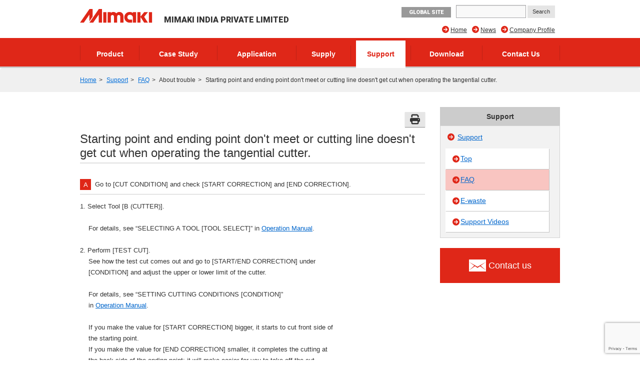

--- FILE ---
content_type: text/html; charset=UTF-8
request_url: https://india.mimaki.com/support/faq/trouble/entry-58869.html
body_size: 5944
content:
<!DOCTYPE html>
<html lang="en">
<head>
<meta charset="UTF-8">
<title>Starting point and ending point don't meet or cutting line doesn't get cut when operating the tangential cutter. | About trouble | FAQ | MIMAKI INDIA PRIVATE LIMITED</title>
<meta http-equiv="X-UA-Compatible" content="IE=edge">
<meta name="viewport" content="width=device-width, user-scalable=no, initial-scale=1.0">

<meta property="og:type" content="article">
<meta property="og:site_name" content="MIMAKI">



<meta property="og:title" content="Starting point and ending point don't meet or cutting line doesn't get cut when operating the tangential cutter." />
<meta property="og:image" content="https://india.mimaki.com/archives/046/201504/5536ec688e96e.png">

<meta property="og:url" content="https://india.mimaki.com/support/faq/trouble/entry-58869.html" />
<meta property="twitter:card" content="summary_large_image">
<link rel="alternate" type="application/rss+xml" title="RSS 2.0" href="https://india.mimaki.com/support/faq/rss2.xml">
<link rel="stylesheet" type="text/css" href="https://d15ouhvlj83qi.cloudfront.net/themes/system/css/normalize.css?date=20200928054115">
<link rel="stylesheet" type="text/css" href="https://d15ouhvlj83qi.cloudfront.net/themes/system/css/acms-admin.min.css?date=20200928054115" media="all">
<link rel="stylesheet" type="text/css" href="https://d15ouhvlj83qi.cloudfront.net/themes/mimaki/css/acms.css?date=20200210003650">
<link rel="stylesheet" type="text/css" href="https://d15ouhvlj83qi.cloudfront.net/themes/mimaki/css/off-canvas/off-canvas.css?date=20160406174934">
<link rel="stylesheet" type="text/css" href="https://d15ouhvlj83qi.cloudfront.net/themes/mimaki/css/fontawesome.min.css?date=20240202225043">
<link rel="stylesheet" type="text/css" href="https://d15ouhvlj83qi.cloudfront.net/themes/mimaki/css/brands.min.css?date=20240202225043">
<link rel="stylesheet" type="text/css" href="https://d15ouhvlj83qi.cloudfront.net/themes/mimaki/css/solid.min.css?date=20240202225043">
<link rel="stylesheet" type="text/css" href="https://d15ouhvlj83qi.cloudfront.net/themes/mimaki/css/v4-font-face.min.css?date=20240202225043">
<link rel="stylesheet" type="text/css" href="https://d15ouhvlj83qi.cloudfront.net/themes/mimaki/css/v4-shims.min.css?date=20240202225044">
<link rel="stylesheet" type="text/css" href="https://d15ouhvlj83qi.cloudfront.net/themes/mimaki/css/popup.css?date=20141215172924">
<link rel="stylesheet" type="text/css" href="https://d15ouhvlj83qi.cloudfront.net/themes/mimaki/css/site.css?rev=0922">
<link rel="stylesheet" type="text/css" href="https://d15ouhvlj83qi.cloudfront.net/themes/mimaki/css/footer-fixed.css?date=20181029185524">
<link rel="stylesheet" type="text/css" href="https://d15ouhvlj83qi.cloudfront.net/themes/mimaki/css/top_iot_banner.css?date=20240121001358">
<link rel="stylesheet" type="text/css" href="https://d15ouhvlj83qi.cloudfront.net/themes/mimaki/css/hubspot.css?date=20230525000921">
<link rel="stylesheet" type="text/css" href="https://d15ouhvlj83qi.cloudfront.net/themes/mimaki/css/site-region.css?date=20190821102214">
<link rel="stylesheet" type="text/css" href="https://d15ouhvlj83qi.cloudfront.net/themes/mimaki/css/print.css?date=20170116190042" media="print">
<link rel="stylesheet" type="text/css" href="https://d15ouhvlj83qi.cloudfront.net/js/library/jquery/prettyphoto/css/prettyPhoto.css">
<link rel="stylesheet" type="text/css" href="https://fonts.googleapis.com/css?family=Roboto:400,500,900">
<link rel="stylesheet" type="text/css" href="https://d15ouhvlj83qi.cloudfront.net/themes/mimaki/css/custom.css?date=20180601142919">


<!--[if lte IE 9]><script src="https://d15ouhvlj83qi.cloudfront.net/js/html5shiv.min.js"></script><script src="https://d15ouhvlj83qi.cloudfront.net/js/respond.min.js"></script><![endif]-->
<script src="https://d15ouhvlj83qi.cloudfront.net/js/library/jquery/jquery-1.11.1.min.js" charset="UTF-8"></script>
<script src="https://d15ouhvlj83qi.cloudfront.net/themes/faq@support@mimaki/js/faq-prettyPhoto.js?date=20170117192555"></script>


<script src="https://d15ouhvlj83qi.cloudfront.net/acms.js?uaGroup=PC&amp;domains=india.mimaki.com,mimaki.com&amp;jsDir=js/&amp;themesDir=/themes/&amp;bid=46&amp;aid=630&amp;cid=1155&amp;eid=58869&amp;bcd=support/faq&amp;jQuery=2.2.3&amp;jQueryMigrate=off&amp;fulltimeSSL=1&amp;v=223554bba2675baf0f14769d4b173e38&amp;umfs=600M&amp;pms=600M&amp;mfu=200&amp;lgImg=width:1280&amp;jpegQuality=95&amp;mediaLibrary=off&amp;edition=enterprise&amp;urlPreviewExpire=48&amp;timemachinePreviewDefaultDevice=PC&amp;multiDomain=1&amp;ccd=trouble&amp;rid=630&amp;ecd=entry-58869.html&amp;scriptRoot=/" charset="UTF-8" id="acms-js"></script>
<script>
	ACMS.Ready(function(){
		new ACMS.SyncLoader()
			.next('https://d15ouhvlj83qi.cloudfront.net/themes/site2015/js/site.js')
			.next('https://d15ouhvlj83qi.cloudfront.net/themes/mimaki/js/jquery.popup.min.js')
			.next('https://d15ouhvlj83qi.cloudfront.net/js/user/jquery.matchHeight-min.js')
			.next('https://d15ouhvlj83qi.cloudfront.net/themes/mimaki/js/config.js')
			.next('https://d15ouhvlj83qi.cloudfront.net/themes/mimaki/js/custom.js')
			.next('https://d15ouhvlj83qi.cloudfront.net/themes/mimaki/js/download/get.js')
			.load();
	});
</script>



<script src="https://d15ouhvlj83qi.cloudfront.net/themes/mimaki/js/googleAnalytics/googleTagManager_ind.js?date=20170522102801" charset="UTF-8"></script>


<script src="https://www.google.com/recaptcha/api.js?render=6LcZniopAAAAAMQtJM8Ei6B4iPbv6E1pq0yvOm_n"></script>
<script src="https://d15ouhvlj83qi.cloudfront.net/extension/plugins/ReCaptcha/assets/recaptcha.js"></script>
<script>
  if (window.ACMS === undefined) {
    ACMS = {};
    ACMS.Config = {};
    ACMS.Config.ReCaptcha = '6LcZniopAAAAAMQtJM8Ei6B4iPbv6E1pq0yvOm_n';
  } else {
    ACMS.Ready(function () {
      ACMS.Config.ReCaptcha = '6LcZniopAAAAAMQtJM8Ei6B4iPbv6E1pq0yvOm_n';
    });
  }
</script>



<script type="application/ld+json">
{
"@context" : "http://schema.org",
"@type": "WebSite",
"url": "https://mimaki.com/root/",
"name": "MIMAKI",
"alternateName": ""
}
</script>

<script type="text/javascript" src="/js/dest/vendor.chunk.js?date=20200928054048" charset="UTF-8" async defer></script>
<script type="text/javascript" src="/js/dest/index.js?date=20200928054047" charset="UTF-8" async defer></script>
<meta name="generator" content="a-blog cms for enterprise" />
</head>

<body class="not-front entry-support/faq page-support/faq region-ind">
<div id="outer-wrap">
<div id="inner-wrap">

<!-- ヘッダー -->
<noscript><iframe src="https://www.googletagmanager.com/ns.html?id=GTM-M86MWK6"height="0" width="0" style="display:none;visibility:hidden"></iframe></noscript>

<section class="responsive-global-title prettyPhoto-hide acms-admin-print-hide">
	<h1 class="siteName ">
		<a href="https://india.mimaki.com/" class="js-viewing-indelible">
			<p class="image"><img src="https://d15ouhvlj83qi.cloudfront.net/media_lib/logo_ind.svg" alt="MIMAKI" class="headerlogo" /></p>

			<p class="text">MIMAKI INDIA PRIVATE LIMITED</p>

		</a>
	</h1>
</section>



<header id="headWrapper" class=" prettyPhoto-hide acms-admin-print-hide">
	<div class="acms-container">
		<div class="acms-grid-r">
			<div class="logoArea acms-col-6">
				<section class="responsive-title-sitename">
					<h1 class="siteName ">
						<a href="https://india.mimaki.com/" class="js-viewing-indelible">
							<p class="image"><img src="https://d15ouhvlj83qi.cloudfront.net/media_lib/logo_ind.svg" alt="MIMAKI" class="headerlogo" /></p>

							<p class="text">MIMAKI INDIA PRIVATE LIMITED</p>

						</a>
					</h1>
				</section>
				<div class="siteHeaderWrapper">
					<div id="searchResponsive">

						<form action="https://india.mimaki.com/search.html" method="get" name="searchForm" id="searchResponsiveForm" class="acms-form">
							<input type="text" name="q" value="" size="15" class="acms-form-width-mini">
							<input type="hidden" name="hl" value="en">
							<input type="submit" name="ACMS_POST_2GET" id="ACMS_POST_2GET" class="acms-btn-admin" value="Search" />
						<input type="hidden" name="formToken" value="c32ced72c7ea4f46ab1fc94356fb39c644762c35f16c77c8a00193515ebbee4d">
</form>

					</div>
					<div class="siteHeader">
						<a class="nav-btn acms-btn" id="nav-open-btn" href="#"><i class="fa fa-align-justify"></i>Menu</a>
						<a class="outer-search" href="#"><i class="acms-icon-search"></i></a>
						<div id="responsiveLowerHeader">

							<a class="mimakiGlobal acms-float-left" href="https://mimaki.com/" target="_blank">GLOBAL SITE</a>

						</div>
					</div>
				</div>
			</div>

			<div class="acms-hide-sp acms-col-6">
				<address id="headTelNo">

					<a class="mimakiGlobal acms-float-left" href="https://mimaki.com/" target="_blank">GLOBAL SITE</a>

					<div id="search">

						<form action="https://india.mimaki.com/search.html" method="get" name="searchForm" id="searchForm" class="acms-form">
							<input type="text" name="q" value="" size="15" class="acms-form-width-mini">
							<input type="hidden" name="hl" value="en">
							<input type="submit" name="ACMS_POST_2GET" id="ACMS_POST_2GET" class="acms-btn-admin" value="Search" />
						<input type="hidden" name="formToken" value="c32ced72c7ea4f46ab1fc94356fb39c644762c35f16c77c8a00193515ebbee4d">
</form>

					</div>
				</address>

				
				<nav>
					
					<ul id="headNavi" class="clearfix">
						<li class="fa fa-arrow-circle-right ">
							<a href="https://india.mimaki.com/company/" target="">
								Company Profile
							</a>
								
						</li>
						<li class="fa fa-arrow-circle-right ">
							<a href="https://india.mimaki.com/news/" target="">
								News
							</a>
								
						</li>
						<li class="fa fa-arrow-circle-right ">
							<a href="https://india.mimaki.com/" target="">
								Home
							</a>
								
						</li>
								
					</ul>
				</nav>
				
			</div>
		</div>
	</div>
</header>
<!-- グローバルナビ -->

<div id="globalNavi" class="prettyPhoto-hide acms-admin-print-hide">
	<nav class="acms-navbar">
		



		<ul class="clearfix">
			<li  class="js-link_match_location navi-product">
				<a href="https://india.mimaki.com/product/" target="">
					Product
				</a>
					
			</li>
			<li  class="js-link_match_location navi-casestudy">
				<a href="https://india.mimaki.com/casestudy/" target="">
					Case Study
				</a>
					
			</li>
			<li  class="js-link_match_location navi-application">
				<a href="https://india.mimaki.com/application/" target="">
					Application
				</a>
					
			</li>
			<li  class="js-link_match_location navi-supply">
				<a href="https://india.mimaki.com/supply/" target="">
					Supply
				</a>
					
			</li>
			<li  class="js-link_match_location navi-support">
				<a href="https://india.mimaki.com/support/" target="">
					Support
				</a>
					
			</li>
			<li  class="js-link_match_location navi-download acms-hide-sp">
				<a href="https://india.mimaki.com/download/" target="">
					Download
				</a>
					
			</li>
			<li  class="js-link_match_location navi-inquiry">
				<a href="https://india.mimaki.com/inquiry/" target="">
					Contact Us
				</a>
					
			</li>
					
		</ul>
	</nav>
</div>


<div id="globalNaviFixed" class="prettyPhoto-hide acms-admin-print-hide">
	<nav class="acms-navbar">
		



		<ul class="clearfix">
			<li class="globalNaviLogo">
				<a href="https://india.mimaki.com/"><img src="https://d15ouhvlj83qi.cloudfront.net/media_lib/logo_white.svg" alt="MIMAKI"></a>
			</li>
			<li  class="js-link_match_location navi-product">
				<a href="https://india.mimaki.com/product/" target="">
					Product
				</a>
					
			</li>
			<li  class="js-link_match_location navi-casestudy">
				<a href="https://india.mimaki.com/casestudy/" target="">
					Case Study
				</a>
					
			</li>
			<li  class="js-link_match_location navi-application">
				<a href="https://india.mimaki.com/application/" target="">
					Application
				</a>
					
			</li>
			<li  class="js-link_match_location navi-supply">
				<a href="https://india.mimaki.com/supply/" target="">
					Supply
				</a>
					
			</li>
			<li  class="js-link_match_location navi-support">
				<a href="https://india.mimaki.com/support/" target="">
					Support
				</a>
					
			</li>
			<li  class="js-link_match_location navi-download acms-hide-sp">
				<a href="https://india.mimaki.com/download/" target="">
					Download
				</a>
					
			</li>
			<li  class="js-link_match_location navi-inquiry">
				<a href="https://india.mimaki.com/inquiry/" target="">
					Contact Us
				</a>
					
			</li>
					
		</ul>
	</nav>
</div>

<!-- トピックパス -->

<nav id="topicpath" class="prettyPhoto-hide acms-admin-print-hide">
	<ul class="acms-topicpath clearfix">
		<li>
			<a href="https://india.mimaki.com/">Home</a>
		</li>
		<li>
			<a href="https://india.mimaki.com/support/">Support</a>
		</li>
		
		
		
		
		<li>
			<a href="https://india.mimaki.com/support/faq/">FAQ</a>
		</li>
		
		
		
		<li>
			About trouble
		</li>
		
		
		<li>
			Starting point and ending point don&#039;t meet or cutting line doesn&#039;t get cut when operating the tangential cutter.
		</li>
		
	</ul>
</nav>


<div class="acms-container">

<!-- ※管理用パーツ -->





<div class="acms-grid-r">
	<!-- メイン -->
	<div class="acms-col-9 acms-pull-0 main">
		<div class="modalPrintBtn acms-admin-print-hide">
			<p class="acms-fade-out" onclick="print()"><i class="fa fa-print"></i></p>
		</div>
		<!-- エントリータイトル -->
		<!-- ページタイトル -->
<h1>Starting point and ending point don't meet or cutting line doesn't get cut when operating the tangential cutter.</h1>
		<!-- エントリーボディ -->
		


<div class="acms-box-medium acms-admin-print-hide">




</div>

<article class="acms-entry clearfix">
	
	<section class="entryColumn">
		<div class="acms-grid-r">
			<ul class="answer">
				<li>Go to [CUT CONDITION] and check [START CORRECTION] and [END CORRECTION].</li>
			</ul>
			
			


<!-- テキスト -->

<p>1. Select Tool [B (CUTTER)].<br />
<br />
　 For details, see “SELECTING A TOOL [TOOL SELECT]” in <a href="/product/cutting/c-flat/cf2-series/download-manual.html" target="_blank">Operation Manual</a>.<br />
<br />
2. Perform [TEST CUT].<br />
　 See how the test cut comes out and go to [START/END CORRECTION] under<br />
　 [CONDITION] and adjust the upper or lower limit of the cutter.<br />
<br />
　 For details, see “SETTING CUTTING CONDITIONS [CONDITION]” <br />
　 in <a href="/product/cutting/c-flat/cf2-series/download-manual.html" target="_blank">Operation Manual</a>.<br />
<br />
　 If you make the value for [START CORRECTION] bigger, it starts to cut front side of<br />
　 the starting point.<br />
　 If you make the value for [END CORRECTION] smaller, it completes the cutting at<br />
　 the back side of the ending point; it will make easier for you to take off the cut<br />
　 object easily.</p>









<hr class="clearHidden" />

<!-- 画像 -->
<div class="column-image-left">
		<img class="columnImage" src="https://d15ouhvlj83qi.cloudfront.net/archives/046/201504/5536ec688e96e.png" alt="" width="561" height="223" />
</div>








<hr class="clearHidden" />

<!-- テキスト -->

<p><b>When the starting point and ending point do not meet in circle cutting:</b><br />
　 Check [CIRCLE θ COR].<br />
　 The value should vary by the thickness of the work or the degree of hardness, <br />
　 thus make an adjustment to meet the size of the circle.<br />
　 * If a problem occurs in R60 circle, then adjust the correction value for [50 < R < 100].</p>









<hr class="clearHidden" />

<!-- テキスト -->

<p><b>Procedure</b>:<br />
1) Turn [ARC θ] to [Enable] before you run the function, [CIRCLE θ COR].<br />
<br />
2) Run the function, [CIRCLE θ COR].<br />
　 For details, see “[TOOL ADJUST] > [CIRCLE θ CORRRECT]” in <a href="/product/cutting/c-flat/cf2-series/download-manual.html" target="_blank">Operation Manual</a>.</p>









<hr class="clearHidden" />

<!-- 画像 -->
<div class="column-image-left">
		<img class="columnImage" src="https://d15ouhvlj83qi.cloudfront.net/archives/046/201504/5536ec68be11b.png" alt="" width="481" height="254" />
</div>







			<hr class="clearHidden" />
			
		</div>
	</section>
	

	

	

	<section class="item-list related-products inkjet-printers">
		<h2 class="header-reference header-bottom-ten">Applicable product</h2>
		<div>


			<ul class="content-link">
				
				<li class="fa fa-arrow-circle-right">
					<a href="https://india.mimaki.com/product/cutting/c-flat/cf2-series/" target="_top">CF2 Series</a>
				</li>
				
			</ul>






		</div>
	</section>

	<section class="related-products inkjet-printers">
		<h2 class="header-reference header-bottom-ten">If you're still having problems, please contact us through our inquiry form.</h2>
		<div>
			<ul class="content-link">
				<li class="fa fa-arrow-circle-right">
					<a href="https://mimaki.com/inquiry/trouble/?pp=CF2 Series,&amp;pt=Starting point and ending point don't meet or cutting line doesn't get cut when operating the tangential cutter.&amp;pr=https://india.mimaki.com/support/faq/trouble/entry-58869.html" target="_blank">Inquiries about error and trouble (Mimaki Global)</a>
				</li>
			</ul>
		</div>
	</section>




<section class="item-list related-products acms-admin-print-hide inkjet-printers">
	<h2 class="header-reference">We would like to hear from you! Please take a few minutes to complete this survey</h2>
	<div class="questionnaire-box acms-entry contactBox">
		<form action="" method="post" class="acms-form js-recaptcha-form" enctype="multipart/form-data">
			<input type="hidden" name="faq_title" value="Starting point and ending point don't meet or cutting line doesn't get cut when operating the tangential cutter." />
<input type="hidden" name="field[]" value="faq_title" />

<h3>Was this page helpful to you?</h3>
<label><input type="radio" name="availability" value="Yes" />Yes</label><br />
<label><input type="radio" name="availability" value="No" />No</label><br />

<input type="hidden" name="availability:v#required" />
<input type="hidden" name="field[]" value="availability" />

<h3 class="header-top-twenty">Help us improve our services. Please leave your comments and suggestions.</h3>
<textarea id="note" name="note" rows="10" class="acms-form-width-full"></textarea>
<input type="hidden" name="field[]" value="note" />

<input type="hidden" name="product" value="CF2 Series," />
<input type="hidden" name="field[]" value="product" />

<input type="hidden" name="faq_url" value="https://india.mimaki.com/support/faq/trouble/entry-58869.html" />
<input type="hidden" name="field[]" value="faq_url" />

			<div class="formBtnBox">
				<input type="hidden" name="step" value="result" />
				<input type="hidden" name="error" value="reapply" />
				<input type="hidden" name="id" value="questionnaireForm" />
				<input type="submit" name="ACMS_POST_Form_Submit" value="Submit" id="btnSubmit" class="acms-btn" />
				<hr class="clearHidden" />
			</div>
		<input type="hidden" name="formToken" value="c32ced72c7ea4f46ab1fc94356fb39c644762c35f16c77c8a00193515ebbee4d">
</form>
	</div>
</section>












	<div class="acms-box-medium acms-admin-print-hide">
		


	</div>
</article>



	</div>

	<!-- サブ -->
	<div class="acms-col-3 acms-push-0 sub prettyPhoto-hide acms-admin-print-hide">
		<div id="nav">
	<h2 class="subTitle">Support</h2>
	<section class="subModuleBox categoryListBox">
		<div id="categoryList">
			<!-- ブログリスト -->
			<div class="blog">
	<i class="fa fa-arrow-circle-right"></i>
	<a href="https://india.mimaki.com/support/" class="js-viewing-indelible">Support</a>
</div>
			<!-- エントリーリスト -->
			<ul id="entryList">




	<li><a href="https://india.mimaki.com/support/" class="js-link_match_location-full">Top</a></li>



	<li><a href="https://india.mimaki.com/support/faq/" class="js-link_match_location">FAQ</a></li>




	

	<li><a href="https://india.mimaki.com/support/e-waste_india.html" class="js-link_match_location-full">E-waste</a></li>

	<li><a href="https://india.mimaki.com/support/entry-400917.html" class="js-link_match_location-full">Support Videos</a></li>

</ul>

			<!-- カテゴリーリスト -->
			
		</div>
	</section>
	<!-- 営業所マップ -->
	
	<!-- お問い合わせ -->
	
<p class="newsletter">
	<a href="https://india.mimaki.com/inquiry/">
		<i class="acms-icon-config_mail"></i> <span>Contact us</span>
	</a>
</p>

	<!-- バナー -->
	
	<!-- サプライ品のお申し込み -->
	
</div>
	</div>
</div>

<a class="close-btn" id="nav-close-btn" href="#top">Return to Content</a>
<p id="pageTop" class="prettyPhoto-hide acms-admin-print-hide"><a class="scrollTo" href="#"><span>PAGETOP</span></a></p>

</div>

<!-- フッター -->
<footer id="footWrapper" class="prettyPhoto-hide acms-admin-print-hide">
	<div id="footer" class="acms-container">

		<nav>
			<ul id="footerLinksMain">
				<li class=" ">
					<a href="https://india.mimaki.com/" target="" class="js-viewing-indelible">
						Home
					</a>
						
				</li>
				<li class=" ">
					<a href="https://india.mimaki.com/product/" target="" class="js-viewing-indelible">
						Product
					</a>
						
				</li>
				<li class=" ">
					<a href="https://india.mimaki.com/casestudy/" target="" class="js-viewing-indelible">
						Case Study
					</a>
						
				</li>
				<li class=" ">
					<a href="https://india.mimaki.com/application/" target="" class="js-viewing-indelible">
						Application
					</a>
						
				</li>
				<li class=" ">
					<a href="https://india.mimaki.com/supply/" target="" class="js-viewing-indelible">
						Supply
					</a>
						
				</li>
				<li class=" ">
					<a href="https://india.mimaki.com/support/" target="" class="js-viewing-indelible">
						Support
					</a>
						
				</li>
				<li class=" ">
					<a href="https://india.mimaki.com/download/" target="" class="js-viewing-indelible">
						Download
					</a>
						
				</li>
				<li class=" ">
					<a href="https://india.mimaki.com/inquiry/" target="" class="js-viewing-indelible">
						Contact Us
					</a>
						
				</li>
				<li class=" ">
					<a href="https://india.mimaki.com/news/" target="" class="js-viewing-indelible">
						News
					</a>
						
				</li>
				<li class=" ">
					<a href="https://india.mimaki.com/company/" target="" class="js-viewing-indelible">
						Company Profile
					</a>
						
				</li>
						
			</ul>
		</nav>



		<div class="acms-grid-r">
			<section class="siteName-grid acms-col-12">
				<h1 class="siteName"><a href="https://india.mimaki.com/"><img src="https://d15ouhvlj83qi.cloudfront.net/media_lib/logo_ind.svg" alt="FAQ" class="footerlogo" /></a></h1>

				<p>Ground Floor, Plot No 378 and 379, Udyog Vihar Phase 4, Gurugram, Haryana - 122015 INDIA</p>

			</section>


			<section class="footLink-grid acms-col-12">
				<nav>
					<ul id="footerLinks">
						<li class=" ">
							<a href="https://india.mimaki.com/sitemap.html" target="_self">
								Sitemap
							</a>
								
						</li>
						<li class=" ">
							<a href="https://india.mimaki.com/terms.html" target="_self">
								Terms of use
							</a>
								
						</li>
						<li class=" ">
							<a href="https://india.mimaki.com/privacy.html" target="_self">
								Privacy Policy
							</a>
								
						</li>
						<li class=" ">
							<a href="https://india.mimaki.com/cookie.html" target="_self">
								Cookie Policy
							</a>
								
						</li>
								
					</ul>
				</nav>
			</section>

		</div>
	</div>


	<div id="copyright">
		<p>&copy; 2015 MIMAKI INDIA PRIVATE LIMITED</p>
	</div>

</footer>

<div class="footer-fixed">
	<a class="footer-fixed-contact js-viewing-indelible" href="https://india.mimaki.com/inquiry/"><i class="acms-icon-config_mail"></i> Contact us</a>
	<div class="footer-fixed-cookieconsent" id="cookieconsent">We use cookies in order to offer you a better experience in our website. By your continuation of browsing, we will regard that you have agreed to the use of cookies.<button id="accept-cookie" class="accept-cookie">I Accept</button> <a href="https://india.mimaki.com/cookie.html">More info</a></div>
</div>




</div>
</div>
</body>
</html>

--- FILE ---
content_type: text/html; charset=utf-8
request_url: https://www.google.com/recaptcha/api2/anchor?ar=1&k=6LcZniopAAAAAMQtJM8Ei6B4iPbv6E1pq0yvOm_n&co=aHR0cHM6Ly9pbmRpYS5taW1ha2kuY29tOjQ0Mw..&hl=en&v=TkacYOdEJbdB_JjX802TMer9&size=invisible&anchor-ms=20000&execute-ms=15000&cb=cxww4rlxhc63
body_size: 46307
content:
<!DOCTYPE HTML><html dir="ltr" lang="en"><head><meta http-equiv="Content-Type" content="text/html; charset=UTF-8">
<meta http-equiv="X-UA-Compatible" content="IE=edge">
<title>reCAPTCHA</title>
<style type="text/css">
/* cyrillic-ext */
@font-face {
  font-family: 'Roboto';
  font-style: normal;
  font-weight: 400;
  src: url(//fonts.gstatic.com/s/roboto/v18/KFOmCnqEu92Fr1Mu72xKKTU1Kvnz.woff2) format('woff2');
  unicode-range: U+0460-052F, U+1C80-1C8A, U+20B4, U+2DE0-2DFF, U+A640-A69F, U+FE2E-FE2F;
}
/* cyrillic */
@font-face {
  font-family: 'Roboto';
  font-style: normal;
  font-weight: 400;
  src: url(//fonts.gstatic.com/s/roboto/v18/KFOmCnqEu92Fr1Mu5mxKKTU1Kvnz.woff2) format('woff2');
  unicode-range: U+0301, U+0400-045F, U+0490-0491, U+04B0-04B1, U+2116;
}
/* greek-ext */
@font-face {
  font-family: 'Roboto';
  font-style: normal;
  font-weight: 400;
  src: url(//fonts.gstatic.com/s/roboto/v18/KFOmCnqEu92Fr1Mu7mxKKTU1Kvnz.woff2) format('woff2');
  unicode-range: U+1F00-1FFF;
}
/* greek */
@font-face {
  font-family: 'Roboto';
  font-style: normal;
  font-weight: 400;
  src: url(//fonts.gstatic.com/s/roboto/v18/KFOmCnqEu92Fr1Mu4WxKKTU1Kvnz.woff2) format('woff2');
  unicode-range: U+0370-0377, U+037A-037F, U+0384-038A, U+038C, U+038E-03A1, U+03A3-03FF;
}
/* vietnamese */
@font-face {
  font-family: 'Roboto';
  font-style: normal;
  font-weight: 400;
  src: url(//fonts.gstatic.com/s/roboto/v18/KFOmCnqEu92Fr1Mu7WxKKTU1Kvnz.woff2) format('woff2');
  unicode-range: U+0102-0103, U+0110-0111, U+0128-0129, U+0168-0169, U+01A0-01A1, U+01AF-01B0, U+0300-0301, U+0303-0304, U+0308-0309, U+0323, U+0329, U+1EA0-1EF9, U+20AB;
}
/* latin-ext */
@font-face {
  font-family: 'Roboto';
  font-style: normal;
  font-weight: 400;
  src: url(//fonts.gstatic.com/s/roboto/v18/KFOmCnqEu92Fr1Mu7GxKKTU1Kvnz.woff2) format('woff2');
  unicode-range: U+0100-02BA, U+02BD-02C5, U+02C7-02CC, U+02CE-02D7, U+02DD-02FF, U+0304, U+0308, U+0329, U+1D00-1DBF, U+1E00-1E9F, U+1EF2-1EFF, U+2020, U+20A0-20AB, U+20AD-20C0, U+2113, U+2C60-2C7F, U+A720-A7FF;
}
/* latin */
@font-face {
  font-family: 'Roboto';
  font-style: normal;
  font-weight: 400;
  src: url(//fonts.gstatic.com/s/roboto/v18/KFOmCnqEu92Fr1Mu4mxKKTU1Kg.woff2) format('woff2');
  unicode-range: U+0000-00FF, U+0131, U+0152-0153, U+02BB-02BC, U+02C6, U+02DA, U+02DC, U+0304, U+0308, U+0329, U+2000-206F, U+20AC, U+2122, U+2191, U+2193, U+2212, U+2215, U+FEFF, U+FFFD;
}
/* cyrillic-ext */
@font-face {
  font-family: 'Roboto';
  font-style: normal;
  font-weight: 500;
  src: url(//fonts.gstatic.com/s/roboto/v18/KFOlCnqEu92Fr1MmEU9fCRc4AMP6lbBP.woff2) format('woff2');
  unicode-range: U+0460-052F, U+1C80-1C8A, U+20B4, U+2DE0-2DFF, U+A640-A69F, U+FE2E-FE2F;
}
/* cyrillic */
@font-face {
  font-family: 'Roboto';
  font-style: normal;
  font-weight: 500;
  src: url(//fonts.gstatic.com/s/roboto/v18/KFOlCnqEu92Fr1MmEU9fABc4AMP6lbBP.woff2) format('woff2');
  unicode-range: U+0301, U+0400-045F, U+0490-0491, U+04B0-04B1, U+2116;
}
/* greek-ext */
@font-face {
  font-family: 'Roboto';
  font-style: normal;
  font-weight: 500;
  src: url(//fonts.gstatic.com/s/roboto/v18/KFOlCnqEu92Fr1MmEU9fCBc4AMP6lbBP.woff2) format('woff2');
  unicode-range: U+1F00-1FFF;
}
/* greek */
@font-face {
  font-family: 'Roboto';
  font-style: normal;
  font-weight: 500;
  src: url(//fonts.gstatic.com/s/roboto/v18/KFOlCnqEu92Fr1MmEU9fBxc4AMP6lbBP.woff2) format('woff2');
  unicode-range: U+0370-0377, U+037A-037F, U+0384-038A, U+038C, U+038E-03A1, U+03A3-03FF;
}
/* vietnamese */
@font-face {
  font-family: 'Roboto';
  font-style: normal;
  font-weight: 500;
  src: url(//fonts.gstatic.com/s/roboto/v18/KFOlCnqEu92Fr1MmEU9fCxc4AMP6lbBP.woff2) format('woff2');
  unicode-range: U+0102-0103, U+0110-0111, U+0128-0129, U+0168-0169, U+01A0-01A1, U+01AF-01B0, U+0300-0301, U+0303-0304, U+0308-0309, U+0323, U+0329, U+1EA0-1EF9, U+20AB;
}
/* latin-ext */
@font-face {
  font-family: 'Roboto';
  font-style: normal;
  font-weight: 500;
  src: url(//fonts.gstatic.com/s/roboto/v18/KFOlCnqEu92Fr1MmEU9fChc4AMP6lbBP.woff2) format('woff2');
  unicode-range: U+0100-02BA, U+02BD-02C5, U+02C7-02CC, U+02CE-02D7, U+02DD-02FF, U+0304, U+0308, U+0329, U+1D00-1DBF, U+1E00-1E9F, U+1EF2-1EFF, U+2020, U+20A0-20AB, U+20AD-20C0, U+2113, U+2C60-2C7F, U+A720-A7FF;
}
/* latin */
@font-face {
  font-family: 'Roboto';
  font-style: normal;
  font-weight: 500;
  src: url(//fonts.gstatic.com/s/roboto/v18/KFOlCnqEu92Fr1MmEU9fBBc4AMP6lQ.woff2) format('woff2');
  unicode-range: U+0000-00FF, U+0131, U+0152-0153, U+02BB-02BC, U+02C6, U+02DA, U+02DC, U+0304, U+0308, U+0329, U+2000-206F, U+20AC, U+2122, U+2191, U+2193, U+2212, U+2215, U+FEFF, U+FFFD;
}
/* cyrillic-ext */
@font-face {
  font-family: 'Roboto';
  font-style: normal;
  font-weight: 900;
  src: url(//fonts.gstatic.com/s/roboto/v18/KFOlCnqEu92Fr1MmYUtfCRc4AMP6lbBP.woff2) format('woff2');
  unicode-range: U+0460-052F, U+1C80-1C8A, U+20B4, U+2DE0-2DFF, U+A640-A69F, U+FE2E-FE2F;
}
/* cyrillic */
@font-face {
  font-family: 'Roboto';
  font-style: normal;
  font-weight: 900;
  src: url(//fonts.gstatic.com/s/roboto/v18/KFOlCnqEu92Fr1MmYUtfABc4AMP6lbBP.woff2) format('woff2');
  unicode-range: U+0301, U+0400-045F, U+0490-0491, U+04B0-04B1, U+2116;
}
/* greek-ext */
@font-face {
  font-family: 'Roboto';
  font-style: normal;
  font-weight: 900;
  src: url(//fonts.gstatic.com/s/roboto/v18/KFOlCnqEu92Fr1MmYUtfCBc4AMP6lbBP.woff2) format('woff2');
  unicode-range: U+1F00-1FFF;
}
/* greek */
@font-face {
  font-family: 'Roboto';
  font-style: normal;
  font-weight: 900;
  src: url(//fonts.gstatic.com/s/roboto/v18/KFOlCnqEu92Fr1MmYUtfBxc4AMP6lbBP.woff2) format('woff2');
  unicode-range: U+0370-0377, U+037A-037F, U+0384-038A, U+038C, U+038E-03A1, U+03A3-03FF;
}
/* vietnamese */
@font-face {
  font-family: 'Roboto';
  font-style: normal;
  font-weight: 900;
  src: url(//fonts.gstatic.com/s/roboto/v18/KFOlCnqEu92Fr1MmYUtfCxc4AMP6lbBP.woff2) format('woff2');
  unicode-range: U+0102-0103, U+0110-0111, U+0128-0129, U+0168-0169, U+01A0-01A1, U+01AF-01B0, U+0300-0301, U+0303-0304, U+0308-0309, U+0323, U+0329, U+1EA0-1EF9, U+20AB;
}
/* latin-ext */
@font-face {
  font-family: 'Roboto';
  font-style: normal;
  font-weight: 900;
  src: url(//fonts.gstatic.com/s/roboto/v18/KFOlCnqEu92Fr1MmYUtfChc4AMP6lbBP.woff2) format('woff2');
  unicode-range: U+0100-02BA, U+02BD-02C5, U+02C7-02CC, U+02CE-02D7, U+02DD-02FF, U+0304, U+0308, U+0329, U+1D00-1DBF, U+1E00-1E9F, U+1EF2-1EFF, U+2020, U+20A0-20AB, U+20AD-20C0, U+2113, U+2C60-2C7F, U+A720-A7FF;
}
/* latin */
@font-face {
  font-family: 'Roboto';
  font-style: normal;
  font-weight: 900;
  src: url(//fonts.gstatic.com/s/roboto/v18/KFOlCnqEu92Fr1MmYUtfBBc4AMP6lQ.woff2) format('woff2');
  unicode-range: U+0000-00FF, U+0131, U+0152-0153, U+02BB-02BC, U+02C6, U+02DA, U+02DC, U+0304, U+0308, U+0329, U+2000-206F, U+20AC, U+2122, U+2191, U+2193, U+2212, U+2215, U+FEFF, U+FFFD;
}

</style>
<link rel="stylesheet" type="text/css" href="https://www.gstatic.com/recaptcha/releases/TkacYOdEJbdB_JjX802TMer9/styles__ltr.css">
<script nonce="-MufLzTbHuOIwVLsFaZePA" type="text/javascript">window['__recaptcha_api'] = 'https://www.google.com/recaptcha/api2/';</script>
<script type="text/javascript" src="https://www.gstatic.com/recaptcha/releases/TkacYOdEJbdB_JjX802TMer9/recaptcha__en.js" nonce="-MufLzTbHuOIwVLsFaZePA">
      
    </script></head>
<body><div id="rc-anchor-alert" class="rc-anchor-alert"></div>
<input type="hidden" id="recaptcha-token" value="[base64]">
<script type="text/javascript" nonce="-MufLzTbHuOIwVLsFaZePA">
      recaptcha.anchor.Main.init("[\x22ainput\x22,[\x22bgdata\x22,\x22\x22,\[base64]/[base64]/[base64]/[base64]/[base64]/[base64]/[base64]/[base64]/[base64]/[base64]/[base64]/[base64]/[base64]/[base64]/[base64]\\u003d\\u003d\x22,\[base64]\\u003d\\u003d\x22,\[base64]/CvB3DvQ48wrgywqXDjiXCmilNcMO1w6jDvkjDhMKEPQLCpz1gwo7DkMODwoVEwrsoVcOYwonDjsO/[base64]/Dh30jwo3Dqwk2OcO1PsKVw7XDl8OAwrnDh8KRwrMdZcOhwo3Ch8KMUsKOw6gYeMKfw4zCtcOAWsK/DgHCnR3DlsOhw6x6ZE0JU8KOw5LCnMKzwqxdw7dHw6ckwolBwpsYw75XGMK2AXIhwqXCtsO4wpTCrsKgSAE9wq/CisOPw7VMezrCgsOhwr8gUMKDZhlcE8KQOihnw75jPcOTDDJcW8KDwoVUOMKmWx3Cj3UEw61fwo/DjcOxw53Cq2vCvcKwFMKhwrPCssKnZiXDlMKEwpjCmRDCoGUTw6rDmB8Pw6Fifz/ChcKjwoXDjEHCj3XCksKdwpNfw68cw7gEwqk5wo3DhzwONMOVYsOWw4jCoitSw7Rhwp0ePsO5wrrCmxjCh8KTIcOHY8KCwpfDqEnDoAR4wozClMO0w4kfwqlgw7fCssOdZDrDnEVrNVTCuhPCqhDCuxdIPhLCu8K0NBxwwrDCmU3Dn8O7G8K/MUNrc8O/VcKKw5vCjnHClcKQHsOxw6PCqcKFw6lYKmLCvsK3w7Fsw4fDmcOXHMK/bcKawqLDhcOswp0QdMOwb8KXU8Oawqw/w7ViSn17RRnCrsKZF0/[base64]/wqBjwrJjw63CpcOGw7grfcOyw7Ecdw3DtcKsw6Y+wpM9f8OuwqtBI8KCwqXCnG3Dq2zCtcOPwrRkZ3kIw7ZmUcKYeWENwpA6DsKjwqrCiHxrP8K6W8K6WsKfCsO6EwTDjlTDt8KHZMKtNHt2w5BxCj3DrcKNwoouXMKkIsK/w5zDtTnCux/DjQEbI8KyAcKjwrzDhH/[base64]/[base64]/DuEAILwAiw6XCvSYJXx/CnzI6wrXCjBZAO8KOX8KFwqnDmmBgwq0Jw6LCr8KAwqnCpRc5wqIRw5Fmw4TDtzV0w6w3P3E+woY6DsOHw4rDq0ANw4Q8IMKDwoTChcOpwpXDpWhgVSI2EBvCq8K6YB/DkjBiW8KjesKZwrs+w77CicOvCEA/d8KcU8KXXMOvw7lLwoLDssOqZcOrCsO+w5lqRQZww70EwplwPxMYBBXChsKMc2jDtsK/worCvzzCpMKnwpbCsEtKXjYSwpbDg8OvLDoow69Eb38IPkDDmC0iwozCtcO3EF4cQmwSw7nCrA3CggTDk8Kew4/DjgNnw4Ryw7IKNcOxw6TDgGZrwpU5HkFKw4cwM8OLJR/[base64]/w7HDr03DqlrDohvCpVksJ1F/[base64]/CoV81en4bw6DDrXPDvMKzZXbCpsKowpo0wpDCjDzDgh4dw4sJH8K3wqUgwpcYKW/CkcK0w54nwqLDkArCh3NCIHTDgMOdAyMHwqwiwoBUYQPDgQvCuMK/w4sKw4zDq2QQw4AuwoFjOFjCgcKZwrsVwocPwrlxw5FIw5pZwrUDdwI4woPDuQjDtMKEwr3DnUolQ8K3w5TDgcO0LlcWGz3CiMKaby7Dv8O7asKhwofCjyRSOcKRwpMhO8OGw5dpT8KDKsKiXHdQwrTDj8O5w7TClFI3woR+wr/CjAjDqMKrTWBFw7N8w4hOXRHDuMOmdVPCrmsIwoN/w4EaTsOvbS4Mw6jCsMKzMcKHw4xDw41vUDYNXyvDrEMKIcOpZxXDi8O4ecOZcX4QIMOgMMKZw7fDghfChsOiwp4IwpV2eWcCwrDCtgJoYsO3w6tkworCh8KqUm4Pw7jDmgpPwonDlBlyLlPCtivDssO1UFZSw7LDtMOzw7owwrXCr2HCnWHCuk/[base64]/w4PDn8KmwrnDqsOyw6XDtxTDnMK4R0LCtsO2HsK4wo48GsKEcsKtw64Mw65hDV3DhCzDqHE9N8K7B2HCoy/DpHcCRDF2w5IYw4lQw4ACw7zDuljDs8KSw6ULTcKNOBzCuQ4PwqnDjcOURzhXRMOUIsOsTUXDn8KNIAxswo07OsOfUsKrInREP8Ohwo/[base64]/CrxQhS8OkVcKbAX9Ww7jDmyHDhMK5f8ONZMK7J8O1U8KKD8OLwotNwo5LfAXDgidDNnvDrgfDpQIhwqltPwRmcwMoDSrCi8KVdMOxBMOBw53DvXzCmCXDssOCwqrDiXRBwpDCgMO5w6gHBcKFTsODwr/Cpi7ChAzDgD0qQcK0PnvDgU0tEcKDwqpBw5JiOsK/Tjxjw4/CuxU2PRobwoDDjsKJJ2zCkcKOwprDvcO6w6ElHVZ9wprCjsKWw794fMKow7zCuMOHC8K9wqPCrsKdw7fCs1M4I8K9wpZ/w757FMKewq3CgsKjGjXCgcOpViDCgcKxJxXChMKhw7XCnXbDpwDCg8OIwoNMw5DCocO6JU3DljLCrVLDj8O1wq/DvSvDqykmw5kjBMOcTMO4w7rDmQDDugLDjQHDklVfO0QqwrsHw5jCgENqHcOvJ8OvwpZVeTNRwqg9LSXDjhHDvMKKw5fDj8K9wrsqwr50w5MPKsOHwrcKwq3DssKaw5Qkw7TCosK6fcO5aMK8B8OqKRUiwrMYw6JcM8OZw5svXR/Cn8KoP8KQQi3Ci8O7wpTDmyDCscK9w6MdwpIawrkmw4fCnwYLI8KfXWxQIsOnw5BaEUUFwrDCoz/DkT1Dw5LDpU3DlXTCgklXw54qwqDDs0t+BEXDvEnCscK5wqhhw5cvN8K6w4zCnV/[base64]/[base64]/Cv1JvRsK7M8KNKFTDh8OhFQjCkMOcFUTCj8KXYUnDtsKZOSvCnBPDhyjCjDnDt33DgBEhwrjCssOKGsKdw4ZgwpJzwrvDusKESlB/FAZ6wrPDisK8w5Yiw4zCm2bCgzkJAkXCosK/BRnDtcK9FV/DqcKxG07DgxrDt8OXBiPCt1rDosK1woktUMOWVgx/w6Fxw4jCiMKpwpc1NlkVw5fDmMKsG8OxwpXDkcOMw4V4wp8VMzpAIw/[base64]/DgVbCmMKOwo7Cm8Ohw6N1LMKPaMKAwpHDksKyw5Bnw4HDhCzCtsKEwot3VDlrHBZNwqvCmsKBL8OiCsKhHRDCkD7DrMKiwr8LwpkgBMO3ETtHw6XCrMKJUXQAWRLCi8KZNELDhFJhTcOhEMKtQh0/wqbCi8OZwrvDjioefMOYw7TCnMKew4MNw48uw4dewqfDgMKRZcK5ZMOSw78QwqBoAMK/L00tw5XCkDIew6XDtw8dwrPDkVvCnVROw6PCrsOlw55EOSnCp8KSwqIAa8OgW8Kiw5UMBcOcdmJ4bG/DgcKqU8KaEMKrL0l3XcO7dMKwG0prLhbCt8Oaw6BsHcOlRFhLN2xXw57DqcOPVnnDgQPCqSzCmwvCpcK2wpUWLMOOwpPCszvCgsK+SSLCoFoGcFNVUMK+N8KZVmLCuAwcw69fDRTDgcKgw7XCgsOhIDI4w7LDmXZhcwPCjcK8wpLCicOKw4PDhcKOw5/DusO7wptLcknCsMKvGVAOLMOow64uw6LDk8OXw5PDqWrCm8K+wr7Cm8KnwosmTsOfK33Ds8KsesKwYcKCw7LDozZ2wpJywrMUS8KiJTrDo8K6w6TCtiPDjcO/wpDDgcOIbhAuw73Ct8KbwqrDiDtbw7pbKcKIw6MIOcOewoZXwppyXDp4fF3DjBhTeXxiw4xnwpfDmsKRwpHDlCUewopTwpBNIHcEwoPDl8O7fcOuX8Ktb8KzKWgQwpQlw4vDhgPCjj/[base64]/[base64]/CucKPwozDgWVqw6nCq3bCmxLCs8OTeX3DjGtxw6HCgDsKw4zDvsKJw7rCgjfCusO8wpREwrzDq13CpMKnAz04w4fDrDXDpMK0WcKpYsONHU7Cu3dNfsKNMMOFAgzDuMOiwpF1GF7DgEcOYcK3w7XDiMKzR8O/JcOAM8Kpw6fCj2DDplbDn8K9dcKfwqBTwrHDuShGXU/CvBXCn3Zze0l+wrjDrwHCqsKgf2TCh8KfSMOCYsO8bmPCuMO6wrvDssKgUzzCk1HDl24awpzCmsKMw4bCqsKxwolaeCvCv8KRwp11P8Osw6DDjA3DpsOuwoHDslcga8Oxw5IYIcKrw5fCg0t5Cw/Di0ghw7/Ds8KZw48xADLCk1Elw5LClUgqI2vDk2FQbcOiw71CEMKcTwJvw4nClsKiw73DpcOIwqfDon/DucOiwp7CqmDDqcOMw7zChsKUw49WLzjDnMKsw5PDoMOvGTw9KkXDl8O4w7QUR8OrfcOdw4tLYMK4w55hwpbDuMOUw5LDhcKFw4nCg2TDrhvCgnbDucOTSsK5YMOqdMOZwrPDu8Orc3PCqGk0wpg8wogzw4zCscKhw7hPwobCp1AlUGd6wrY5w7XDoiDCv0B/[base64]/a2XDqkIRw7Ydw6zDvsObQXHDjsO+a1/DrsKuw6DCk8Oiw7/CkcK+U8OXGAfDkcKWB8KLwo89XhzDmcO3wowjeMKowp7DkTMhf8OLJcKQwr7CssKVPz3Cg8KYAMKow4HDshHCkjPDtsOPDyoBwr/DusO/TSEzw6NAwq8rPsOcwrNEHMKiwpPDoA/DmyYFM8K8w5fCsxlBw5/CsAJWwpBNwqojwrV/BljCjBPDhG7ChsKUacKrTMK6w6fDhMOywrlrwonCssKLF8OQw5hGw6RSVxUsIhkiwrrCgMKDMjrDvsKDXMKfB8KYHkDCuMOhwoXDmktvUAnDgMOJVMO8wpV7SWvDpRl5wrnDu2vCqm/[base64]/[base64]/DgMKnwoU2wobCg8KOwofCglMjw6xFw7nCo37DmXx1EidEJ8Omw4bDlMOYHMKOYMKqE8O7RBl0YDJSGMOjwoVsXSbDq8K4wq3Cu396w7bCrEwUdMKjRTXDmMKQw5bDuMOxahx/M8KsamfClTAqw47CtcKQK8OMw7zCvhrCpjDCvWrDjwjCmsKhw7XDq8Klwp8PwrjCmBLDj8KGPl1Uw58Gw5LDnsOqwoDDmsOawrF+w4TDu8O+FxHCn0/CrAtwDsOZRsO8NUhjdyrDukMlw5cywqLDq2Yjwpd1w7NeAB/[base64]/TgTDgsKQw4JzUSzDq8Kow7HDhMOgw7QIHEvDjBLCh8KwOh5PF8OtK8K0w5DCi8KpE1Znwq03w4zCisOjT8KxGMKJwpcjBivDlUotQcO9w4taw4/DucOATMKYwoLCsX9vYznDicKHw6bDqiXDvcOjOMOAcsO6aw/DhMOXwoTDj8OmwpTDgMKdDj3CsgEiwqR3NsK3CcK5Qh3DkHd6USVXwrrCi0FddxY5I8KlA8KSwrc/wqRHSMKXFD7DuX/DrMK9b0PDlxBiKsKewpjCslPDk8KKw4xYcBjCpcOXwoLDjn4pw4XDtUHCgsOfw5LCtz/[base64]/WDrDs8KHw4QoQsOfwq3DiCNSGcODwrzDp2kNwqdKKcOqXnnCpnDCh8OQw7oGw63CsMKCwqjCosKgWGzDj8KKwpQabsOPw5LDmnwxwo4XMzwUwpNHwqrDkcO1ZCcZw4hpw67DusK4GMKMw7B4w5AEKcOEwqIGwrXDkANACAtowrkfw5nCpcK/wqHCqDBGwoVvwpnDhEPDncKawr4CacKSGxbCuDIQVFfCvcO0GsKgwpJRUHDDljAMVMKYw6vCjMK/wqjCs8K3wonDs8OAKDHDocKLd8KQw7XCrCIFUsKCw5zCkcO4wr3CgmvDlMOyGicNRMOGRcO+cwVvcMOqGQ/[base64]/[base64]/CpjchNDTDlcOOwpLDu8OZw53Cv8Kew5jCqXI9w5vDgcKYwqbDgCdQcMOoWmdVeBnCmW/DpQPCh8KtT8KhZRlMK8O4w4QAT8KHBcOTwpwoAcKbwqDDo8KLwowAYS0HXlZ9wozDlEhZLcKeWQ7DksOKaQzClgvCscOGw4ELwqHDp8Oewq0kV8KKw7QGwpPCmUXCqcOewoEkacOYQAPDhsOWUStgwo9wbTfDpcKuw7DDrMOywqk/esK9Jhwrw7wswrtpw5rDlWkGNsO1w6/DusO8wrnCiMKywo7CrysSwqTCg8Ozw59ULsK1wqRRw5HDkHvCucO4wq7CsmMXw5sewqDCoCzDq8KlwoBGRcOjwrHDksK/dw3Cqw9AwqjCmDVfecOuwpoaYGnDq8KHRT/CrcKlTcK1TsKVF8KwN1zCmcOJwrrCjcKMw6DCrQJpw45Aw4B/[base64]/wp3CrnDCghUgwqh+w5XCgMK2w6V5AW/Cn3Buw64rwq3Dm8KKS2oVwrHCskMUWwEnw7/DrsOfc8OQw6LDp8OywpXDn8KCwrwxwrV5KA9VYMOcwoHCoiAdw4DDoMKLTMKVw6bClMKXwqrDgsKqwqbDpcKJwojCiwrDvFPCrsKewqddZsK0wroKNnTDsRcDJj/DkcOtdsOFacOnw7zDsTNkZMKfGm/Di8KYRcO+wrNDwptjwo1XM8KFwotrK8KaSz1VwqIPw4bDvjrCmnAzKknCimXDrm1AwrdJwofCqHsWw4DDg8KNwosYJG/DiFDDq8OuDXnDucO/wrJPMsODwpbCnTU9w6lPw6PCjcOSw7Ubw4hOB27Cmix/[base64]/fsKWZsKWwpPDtVMZcBTDi8KIwonDicKYwoEPF1jDhw/CoQUAO3ZiwodURsOgw6vDqsKJw5/Ct8Okw6DCmcKlHcKrw6okDMKiKRcAa2rCoMOWw5wUwoYGwrckTMOowpDDvypIwoYGZGgTwpQUwqVURMKdRsO4w6/Cs8KTw71/w5LCo8OywpTDssKEVC/CpF7CpQgVLWpgPhrCsMOtWsOET8KpMsO/F8OJSsOzN8ORw6jDhgw/Z8OCajgkwqXCvB3DnMKqwqnCuDnCuB07w7oXwrTCln9UwoDClsKxwpjDvUHDoCnDlR7CuhJGw4/Cvhc0D8KWBDvDsMOhX8Khw5vCjmkNW8KoZXDDukjClSkUw7cqw7zDti3DtGrDkW3DnWlvVMK3MMK7IMK/aGTDqcKqwpJTw5bCjsO/wonDosOYwq3CrsOTwoDDlsKow44+b3BRFVHCisK6SW12wqljw4UWw4TDgjPCpsK+CkXCgzTCtWvDiWZdQgjDuFFZZiFHwpA9wqFhWAPDmMK3w4XDlsOmSk9Ew45SPMKDw5sJwrloecK9w5TCqi0+w6VnwrbDpTRLw71wwq/DhTLDi0nClsOuw7vCgsK7EMO0wqXDsUQmwpEUw5t+wo9neMOfw5ZsO01ULzbDkyPClcO5w6DDgDLDucKWBATDsMK8w4LCrsOCw4PCosK7w747wpw4wp1lWGN9w7E0woQOwozDpw3CqWVAAwxwwofCjWIuwrTDqMOcwo/[base64]/[base64]/[base64]/ClmjDlT9cw5/[base64]/CthHDrhTCuhfCgC3Dn8OuwopUPsOxN8KRAsKCw4J2w4tBwoEWw6Qyw4QcwqYuCFwcAcKDwrpPw5DCtgkdHCkIw6jCpkEGw7A6w4AjwrzCs8OXw7jCs3Rnw4Y/[base64]/CiUTCrMKBJ8K4UcKYwrrCpsOTWcOcwpnDjcKhD8OFw6ZZwr9sC8KlNcOSQsOQw4h3eG/[base64]/SMOAD0ZQw4zCkQDCgsKlw7oJwpvCq8KpwpLCvsKOw4V9wpzClA8Pw6XCh8KgwrPCpsOSw7rCqB0BwoUtwpbDtMOpw4zDp2/CssKDw4YAOH8GGFLCtWhnbU7DhjfDrxkZasKcwqPCo2vCjkRnNcKcw4RWM8KNAQLCi8KFwr1TCsOEO1/Cq8O8w7rDmsO0wrHDjBTDgl9FUUtzwqXDrMOaMsOMdk5XcMOUwrEvwoHCg8ONw7bDgsKewqvDsMKTNmnCiXcRwpd1wofChcOdPkbCqSNmw7cwwpvDncKbw5/Ck0ZkwqzCoRh+wpAvVwfDlcKDw6LCp8OsIgFOfWxFwoXCuMOGHU/[base64]/DnzzCp0p1wqx0Gzpnw6xzw6HDncKVQGHCu13DvsOkdBfDn3zDgcOtw64lwqXDssK3GETDkxYHPDzCtsO/wrnDn8KJwr9VUMK5fcK1wp11XyUxeMOpwp4Jw7BqOW8SBTIKXcO4w4wbc1ApVXPCv8K4IcOiwoDCikPDocK0azrCrhvClXNYdsOew6EUwqvCpsKYwp1swrpQw6lvKGgmDn4PMgrCncK3aMOVdjM/KcOYwpsnXMOdwqFKUcKiOTpgwqtAKsOXwqnCqcKsWUpyw4l8w6HCgUjCssKAw4g9GhDChMOgw5zCjS43PMK9woTCjVbDpcK6wooXw45UJE/Cm8K4w5DDnHjCs8K3bsOxCiF0wq7Clh8dRyUDwq5nw5DClsOPw53Do8O9wqvDoWvClcKbw7saw5oGw6RiAMKyw7HCiGrCgCXCijdCBcK+F8KqBXY/w4o6d8OHw5UywplFfsK1w40Bw4duVMO/wr5kLMO8N8Oaw6YLwokhMMOfw4d7bh5SXn5Ew5NlJBXCu1Rwwo/Dm2/DjMK2fxXCiMKqwoDDqMOrwphLwpN4OBkRGjApMsOnw68LRlcVw6crccKGwqnDlsO4QhLDp8Kxw5RIPAPCtxUOwpJ/[base64]/[base64]/DlsKMw67Ds0jClMO0ORDCkMKqPsKtwo/CjQtQWcKncMOEQsKfScO8w7DCoQvCoMKJfX0twpdtGcOtC1g1P8KeB8OTw6vDocKdw6/CkMOlCsKcVT9Rw7nDkcK4w7hkw4bDjUfCpMOewrbChXzClhLDp3Irw6DCsUgow6jCrwjDgk1kwq/[base64]/KFzCqsKaZsOiw4h1AMOrw60QwozClsKoGsKZwoAHw507OcOGVU7Cq8O2wrQVwo/DuMKSwqzChMOQFyPCncKCGRPCqknCn0jClcKDw6osf8Opa2ZFDjhnPkRtw53CsTRcw6DDt2jDh8OGwoVYw7bCqHdVCTbDqGcZSEnDihQbw4hFJTDCvMOOwrnCqmoJw5xrw6PDgMKLwo/Cr1nCisOCwrknwp7CucOiQMK9EhMpw6IPRsKlRcKvHX1ifMOnworCjR/[base64]/J8OewrjCiFAvwpLDlnDDrU3Cj1jDmmrClzfDh8KXwrcLZMKbemDDuTfCp8OBesOTUF7DtkTCuVnCqy/Cm8ODPCJtwoVYw7/DuMKsw5fDqmPCvsKlw6rCjMO4SCnCviTDkMOsLsOmTMONW8O3RsKmw4TDjMOyw6JufUHCuwXCoMOYTcKWw7rCh8OpGEYNcMO7wqJoLANAwqxeBRzCrMOkJcOVwqUtccK9w4wtw5nDjsK6wrjDicONwpLCnsKmbUDCjw8hwqbDjDjCrX/CiMOhW8OOw7koAMK7w45ue8OKw4ZsWlgmw5BtwrXClcO/w4nDvcOdHQorbcKywoDCuWDDiMOBRMK7w63DncODwq/DsC3DnsOHw4llCcObLmYhB8K/InvDnHUoc8OeaMKowopPYsOjwqHDmkQNOF0tw64Hwq/CicO/wpfCpcKVSyNsEcKIw7YVw5zCu3tUIcKmwrTDrsKgFDVYPsOaw6tgw5nCnsKzJ2/Cj2LCvcOjw4p0w5PCnMKcXsK5ZBnDicOGD1TDjcOXwq7CncKvwp5Hwp/CssK5UMKVZsKqQ13CksO+WsKywoocVh5uw7DDnMO/ZkZmB8Obw6RPw4fCscOWd8O1w7NuwoddOWYWwoRbwqU/MXZMwo83w5TCj8KuwrrCp8ObUFjDhFHDgsO2w7Mlw4xMwpQXwp0fw6hRw6jDqMOHXMORZcKxVDoHwovDjMKAw5rCgcOkwrxnw4DCnsO6VjwoMcK9ecOFH2ldwo3DgMOuOcOpZCoYw4DCjVrCkGdxJsKocxdDwo3CgsKHw4PDuERswq8xwqbDqVrCqiDCqcO/[base64]/[base64]/DnMOAwoXDqFDDpHlqwq/DisKcVcK3DEDDkcKbw6AdwpnCg2pLccKfHcKvwrM2w74OwpUaLcKbUBc/[base64]/RR7Dl8O/FUXCr17CgHjDqEoIwpTDmsOPXMOcw5DChsOvw4vCjlIEw7TCqw7DtDLCpyFcw5lnw5TDjcOYwr/Dl8ONe8Okw5TDksOiwrDDh1ZlTCnCpcOZUsOUwoBmcmNnw7JGJErDuMOkw5vDmcOUBFnCnyDDr0/CmcO8wpAIZQfDp8Omwqtxw5zDlF4GKsO9w6wRJCDDr3gew6/[base64]/[base64]/DtcObPcKPw6rDrMKZPsKCBcO2w6tJG0wYw5LCnAXCpMOYHVvDklLChmMww4DDsRtkCMK+wr/DsUzCohZvw6EQwrbCiUzCoR/DpFvDsMK+DMO9wottWsOwH3DDi8OFw4nDlFsJIMOkwobDv37CvkVYH8K/[base64]/CqMOPw4Irw7vCikJ4KMKOfsKGwpdYAzjCrSAbw6QHMMOFwpBzN2/[base64]/[base64]/DoMK5wonCgcK0w5tbwq1jeXsOwoPDiF8CEMKZccKSGMOZw6YWQRrCk1VSM0xxwoXCs8KRw5xlVMKRBiFgBhx+Q8OzThQcOsOwWMOaP1U/T8KYw7LCo8OIwobCtcOPTTXDr8KpwrTCoCk6w7R+w5vDuRPDhifDrsOGwpTDu2gvDDZzwo9/CCnDinnCtHhmHnJlSsK1dsK+wpbCjHklPS/[base64]/[base64]/[base64]/CjsOqwrh/w5vDhcOSO1RFWcKhw71bwqnCicOcLcKSwr/[base64]/DtXvDusKhw67DisKiw57DksKrw6sRPTfDriRqw6xbasOrwro8CsOiRG0Lw6Q3wpApwqHDvWXCnwDDpk/[base64]/DgsKMwrPCs37DlElsER1cwrfDg0fDrR7CoMK7An3DiMKuPgDCjsKaaysnCh5OKEx5NELDty9vwp1BwrIFMcOjX8OCwpHDshJKEsOUXEXCtsKewovCvsOfwpXDncORw73CrhvDlcKJa8KTw6xkwp3CnEvDuFPDpUwuw5ZOQ8OZFnbDnsKBwrpSecO+OR/[base64]/DnCAjwoHCuyUcwpsTw4k8w7J/[base64]/Ds8K/wqw/[base64]/VRdew4dDVh5qw6XDrg1cYcOLQsK3VCBfKjnDlsK1wqNuwoTDv3k+woDCqSZVDcKUS8OiV17Cq17DuMK2BsKgw6nDo8OdCcKXSsKuFiIiw7cswrfCiTxHdMOwwrE5wq/CnMKJTg/DgcOMwq91AFLCoQsPwoXDjlXDnsOaJcKlL8KcLsOfQGLDl2cQSsKaVMKbw6nCn1ZOb8Ohwph4RQrCncO6w5XCgMOKUhJrwqrCiQzCpD8DwpMKw5tswp/Cpzlow6gRwqpGw5rCgcKNwpFENQ91O2g3PnnCpUzCssOAwqJHw4RMEcOew448ZCYJwoJZw47Dp8O1w4ZORVTDmcKcN8OaRcOzw6jCp8O3O0/Ctn4nYcOGeMODworDuXIuPHsXEcOPBMO/[base64]/[base64]/DnnQKwqcwA8KAw6XDnh7CiDhsY8Ocw6V8J1ovWMOLIcKdGCPDmQvCtxs5w5zCoU9ww5HCiCVxw57Dk0olTigWB3LCkcKKIkxHaMOWIxNbwoVGNz8pWnNwEWcbw4jDm8KgwqHDlnzDuRx+wrk9wojCplHCoMOnw4kzAQszJ8OBw57DhVR3w7/[base64]/w4PDqsOqBCnDrMKBw6TDv8KZPgFVKXvClcOKSljColoswrpTwrFUFHfDmsKew45WR0hnH8KEw6NGC8KpwplcG1NWDwbDil8Me8OlwrhhwoLCp0/Cp8OBwpRKTcK+Ull5Kw4Cwo7DisOqdcK/w6LDkz9la2/CilMDwp1Aw5DCk31iYBhgwo3CunhBaWRmPMOTMsKkw44Vw6TChQDDgHhjw4nDqw10w7PDlwk2GcO3wpkBwpLDg8OfwpvCqsOSNMOyw7rCi3caw6xZw5BgI8KpH8K2wqUaTMOgwpU/wpc/RsOtw5c5ATbDkMOTw4wJw5w8YMKnIsOWwqzCh8OYQgpLcifDqAHCqTHDt8KYWcO7wqPCkMOeGBdfHRfCsSkGEgt0GcK2w64bwrEUWmsjGMONwqA5WcOYwrR2R8OXw78Uw7bDiQPChwBMO8KAwpfCscKUw57DqcOsw4zDh8K2w7jCi8K7w6ZTw4ZGLsOVUMK/wpNew6LCk15kdk9KM8OyCCxucMKDKBPDpDtnTWQswp7DgcOZw7/[base64]/DucK4VsKow4fCvkzCp8OvXcKVYzzCrybDicKvCDHChHjDtsKtf8OuIX8DPQQNAyrChcKNw51zwpteGVJAw5/DnMOJw5HDk8KdwoDCh3QQesOXBSLCgwNpw77DgsOJVMOIw6TCuiDCk8OSwqEjLMOmwqLDr8O+OiBWTMOXw6nCuHhba1Jiwo/CkcKQw45LTDfCqcOsw6zDtsK9w7bCtxsFw51ew5zDpU3DvMK3al1xBFZGwrlmQcOsw41aTS/[base64]/Ci0MIwoEBf8OxS8KrwqIwc03DmCw8KcKaA0/Cp8Kgw5MHwr4Gw6s8wq7DlsKMw4fCoX3ChmldIMKFfHdMZEfDjGBRwpPClgnCrcOXQRkgw6MsK1ttwoXCjMOqA3bCuGMUesOzAMKICsKkSMO9wop3wrzCpSQTODbChEvDrT3CtF5LE8KAw7dcE8O/BUVOwrfDr8KjH3UPc8O/[base64]/[base64]/[base64]/Dg8OeVcKiacKOw4xjw6PDgl7DgVZba8KzQsOEVGxKH8KuXcOwwps/EsOoR1rDosK7w5XDnMK+RmHCpGkhU8OFBXHDicKJw6s8w7NvDRIfW8KYC8Kyw6vCh8O0w6jDg8OYw7HDkCfDo8KEw69aIxHCk1PCkcKAd8Ouw4zDgmFaw4XDhTMHwprDhkrDiCk4W8OFwqYfw7Vww7vCpcKow4/ClUohZCDDt8K9VENwJ8KgwrINTHTCrsO+w6PDsCFhwrY0cxhAwqwYw57DusKrwrkzw5LCocOIwrxww5A/w61AJV7Dqgl4JR5Hw7x/[base64]/CiTciw5HCuFLDtFRrwrF+SxRjwr0iwrx2aCXDqXNFYsOFw7ctwpPDvsKILMKiYcKTw6bDp8OEekBFw6DCicKIw7V3w4bCgyLCgcKyw70dwpcCw7/Dv8OWw5UebRnDogh/wrsXw5rDsMObwqBQEip5wpZjwq/DrybCssK/w7c8w7kpwp4GccKNwq7Com4xwrZmAT4bw7jDqAvCoyZ6wr43w7LCpQTCnkbDm8OLw7hqKcOCw5jDrRE2ZcOzw7wMwqRoa8KqVcKCw4d0bB8zwr8QwroKK25aw58Lw5B/wqkow7wlKh4bZyFVwos4BhRsFcOXVWfDpQFKC2dow6hlQcKNVnvDkH3Do0NURHLDnMK8wqF/YlzDik7DmUnDg8OkH8OBWcOtwp5aFMKXIcKjw4E+woTDqillwrclM8OCwoLDscOlQ8KwXcOXfzbCgsK/QsO0w69pw5teE2IFa8KWwq3CvCLDmmjDlm7DtMOewrFWwrRqw53DtCNJH1how7hVUQ/CrQUtVQTCghHCr2dJITQJAE3ClcOCOsOnUMOvw57ClBTDh8KXOMOmw6dJZ8ORHFHCoMKOFWN9HcOCEEXDiMOBRBrCp8KVw7DDgcKmXsO8OcOBegVVNzfDjMKJIx7CgcK/w4zChcOqRCvCoB0TUcKNOlrCusO0w6k1EsKQw6k8HsKBH8KqwqjDusKnwqbCjcO/[base64]\\u003d\\u003d\x22],null,[\x22conf\x22,null,\x226LcZniopAAAAAMQtJM8Ei6B4iPbv6E1pq0yvOm_n\x22,0,null,null,null,1,[21,125,63,73,95,87,41,43,42,83,102,105,109,121],[7668936,666],0,null,null,null,null,0,null,0,null,700,1,null,0,\[base64]/tzcYADoGZWF6dTZkEg4Iiv2INxgAOgVNZklJNBoZCAMSFR0U8JfjNw7/vqUGGcSdCRmc4owCGQ\\u003d\\u003d\x22,0,0,null,null,1,null,0,0],\x22https://india.mimaki.com:443\x22,null,[3,1,1],null,null,null,1,3600,[\x22https://www.google.com/intl/en/policies/privacy/\x22,\x22https://www.google.com/intl/en/policies/terms/\x22],\x22ObgodDkOWt6HdHEEvAH5b3rUZff8BGkbw1TGn2BXk8I\\u003d\x22,1,0,null,1,1764097918553,0,0,[58,157,169],null,[250,106],\x22RC-6bCShAz5MMejSQ\x22,null,null,null,null,null,\x220dAFcWeA5fLEL2bR6brXEHDkzvNjz5CbP1yLbYdrPl_UfikypydhqkkXE7prm4mKYo7eHXpnRJG3R_qjiUCqmiDkdsWOySorY_nQ\x22,1764180718455]");
    </script></body></html>

--- FILE ---
content_type: text/css
request_url: https://d15ouhvlj83qi.cloudfront.net/themes/mimaki/css/print.css?date=20170116190042
body_size: 250
content:
@charset "utf-8";
/*　プリント用　*/

.printPage {
	width: 172mm; /* A4縦の幅 */
	height: 251mm; /* A4縦の高さ */
	page-break-after: always; /* 各ページの終わりに改ページ */
}

.printNoBreak {
	page-break-after: avoid;
}

.printHide, #pageTop, #adminBox, .acms-benchmark-contenar {
	display: none !important;
}

.main {
	width: 100% !important;
}

--- FILE ---
content_type: application/javascript
request_url: https://d15ouhvlj83qi.cloudfront.net/themes/site2015/js/site.js
body_size: 292
content:
$(function () {
	var nav     = $('.pageTopBtn'),
		offset  = '50',
		footer  = $(document).height() - $(window).height() - 500;
	$(window).scroll(function() {
		if($(window).scrollTop() > offset) {
			nav.addClass('pageTopBtnAppear');
			nav.css({
				'filter':'progid:DXImageTransform.Microsoft.AlphaImageLoader( sizingMethod="scale");'
			}); // IE8対応
		} else {
			nav.removeClass('pageTopBtnAppear');
		}
	});
});


--- FILE ---
content_type: application/javascript
request_url: https://d15ouhvlj83qi.cloudfront.net/extension/plugins/ReCaptcha/assets/recaptcha.js
body_size: 349
content:
!function(){var e=function(){var e=document.querySelector(".js-recaptcha-form"),t=document.querySelector(".js-submit");e&&e.addEventListener("submit",function(n){n.preventDefault(),t&&(t.disabled=!0),grecaptcha.ready(function(){try{grecaptcha.execute(ACMS.Config.ReCaptcha,{action:"homepage"}).then(function(t){var n=document.createElement("input");n.type="hidden",n.name="g-recaptcha-token",n.value=t,e.appendChild(n);var a=document.createElement("input");a.type="hidden",a.name="ACMS_POST_Form_Submit",a.value="send",e.appendChild(a),e.submit()},function(e){alert("送信に失敗しました。お手数ですが最初からやり直してください。"),t&&(t.disabled=!1)})}catch(e){alert("送信に失敗しました。お手数ですが最初からやり直してください。"),t&&(t.disabled=!1)}})})};"loading"!==document.readyState?e():document.addEventListener("DOMContentLoaded",e)}();


--- FILE ---
content_type: image/svg+xml
request_url: https://d15ouhvlj83qi.cloudfront.net/media_lib/logo_white.svg
body_size: 421
content:
<svg id="レイヤー_1" data-name="レイヤー 1" xmlns="http://www.w3.org/2000/svg" viewBox="0 0 357.38 67.82"><defs><style>.cls-1{fill:#fff;}</style></defs><polygon class="cls-1" points="62.6 37.91 62.6 0 46.96 0 0 67.82 18.78 67.82 46.43 27.88 46.43 61.3 62.6 37.91"/><rect class="cls-1" x="341.72" y="15.65" width="15.65" height="52.17"/><rect class="cls-1" x="115.3" y="15.65" width="15.65" height="52.17"/><polygon class="cls-1" points="337.03 15.65 318.25 15.65 299.99 37.97 299.99 15.65 284.34 15.65 284.34 67.82 299.99 67.82 299.99 40.69 299.99 39.42 318.25 67.82 337.03 67.82 318.25 38.61 337.03 15.65"/><polygon class="cls-1" points="109.04 67.82 109.04 0 93.39 0 46.43 67.82 65.22 67.82 92.86 27.88 92.86 67.82 109.04 67.82"/><path class="cls-1" d="M257.74,82.89A20.34,20.34,0,0,0,222.17,69.4a18.79,18.79,0,0,0-27-2.07V63.59H179.48v52.17h15.66V85.5a7.83,7.83,0,0,1,15.65,0v30.26h15.65V85.5a7.83,7.83,0,0,1,15.65,0v30.26h15.65Z" transform="translate(-42.27 -47.94)"/><path class="cls-1" d="M304.7,115.76h15.65V63.59H304.7V68a26.61,26.61,0,1,0-16.18,47.73h12V100.63H289a12,12,0,0,1,0-24h1.57A14.09,14.09,0,0,1,304.7,90.72Z" transform="translate(-42.27 -47.94)"/></svg>

--- FILE ---
content_type: application/javascript
request_url: https://d15ouhvlj83qi.cloudfront.net/themes/faq@support@mimaki/js/faq-prettyPhoto.js?date=20170117192555
body_size: 46
content:
$(function(){
	if(window.parent != window){
		$('.prettyPhoto-hide').hide();
		$('.main').removeClass('acms-col-9');
		$('.main').removeClass('acms-pull-0');
  }
});